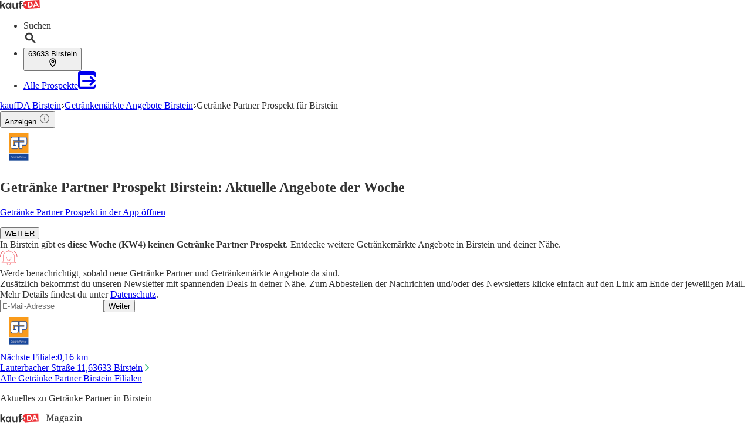

--- FILE ---
content_type: application/javascript; charset=UTF-8
request_url: https://seopages.kaufda.de/_next/static/chunks/2394.e715298b4a29fbe5.js
body_size: 3568
content:
"use strict";(self.webpackChunk_N_E=self.webpackChunk_N_E||[]).push([[2394],{109:(e,l,s)=>{s.d(l,{A:()=>c});var t=s(7876),a=s(4212),r=s(5586),n=s(685),i=s(9612),o=s(5563),d=s(1507);let c=e=>{var l;let{content:s,publisher:c,dataTestId:m}=e;return s?(0,t.jsxs)(a.A,{dataTestId:m||"StoreInfoBox",children:[(0,t.jsxs)("div",{className:"gap-xl border-gray pb-md flex flex-row items-center border-b font-bold",children:[(0,t.jsx)(d.A,{src:c.logoUrl,alt:c.name,title:c.name,width:64,height:64}),(0,t.jsxs)("a",{href:(0,i.A)(s,"url"),className:"gap-sm hover:text-secondaryAction flex flex-col",children:[(0,t.jsxs)("div",{children:[(0,t.jsxs)("span",{className:"mr-sm font-normal",children:[s.header,":"]}),(0,t.jsx)("span",{children:(0,n.q)(s.distance)})]}),(0,t.jsxs)("div",{className:"flex flex-col md:flex-row md:flex-wrap",children:[(null==s||null==(l=s.storeInfo)?void 0:l.address)&&(0,t.jsx)("span",{className:"mr-xs",children:"".concat(s.storeInfo.address,",")}),(0,t.jsxs)("span",{className:"flex items-center",children:[s.storeInfo.city,(0,t.jsx)(o.A,{className:"ml-sm",svgStyles:{stroke:"var(--secondary)"}},"arrow-right")]})]})]})]}),(0,t.jsx)(r.A,{as:"a",href:s.allStoresUrl,metadata:{title:s.linkTitle},variant:"secondary",className:"w-full sm:w-fit",children:s.linkAnchor})]}):null}},1100:(e,l,s)=>{s.d(l,{A:()=>N});var t=s(7876),a=s(4232),r=s(3099),n=s(9769),i=s(5185),o=s(3511),d=s(6185),c=s(9324),m=s.n(c),x=s(5273),u=s(9328),p=s(7031),h=s(1839),f=s(1507),v=s(1987),g=s(5039),b=s.n(g),y=s(1417);let{publicRuntimeConfig:j}=m()(),{STATIC_ASSETS:w}=j,N=e=>{let{visible:l="none",watcherBox:s,dataTestId:c,className:m}=e,g=(0,p.A)("uiInteraction",{feature:"watcherbox"}),{t:j}=(0,i.Bd)("watcher-box"),[N,A]=(0,a.useState)("default"),[k,_]=(0,a.useState)(!1),[C,I]=(0,a.useState)(!0),T=(0,a.useRef)(null),{state:z}=(0,x.Us)(),S=(0,u.A)();if(!s||"none"===l)return null;let{trafficSourceType:E,preferences:O=[],title:D="",description:R=""}=s,B=async()=>{if(!T.current)return;let e=T.current.value;if(!e.length)return;if(g&&g(),!(0,d.D)(e))return void I(!1);_(!0),I(!0);let{accountId:l}=(await (0,o.c5)()).state,{user_platform_category:s,user_platform_os:t}=(0,n.A)(navigator.userAgent);A("success");let a=await fetch("/api/preferences/register",{method:"post",headers:{"Content-Type":"application/json"},body:JSON.stringify({bonialAccountId:l,userPlatformCategory:s,userPlatformOs:t,email:e,trafficSourceType:E,lat:z.location.lat,lng:z.location.lng,locality:z.location.city,zip:z.location.zip,preferences:O.map(e=>({value:e.value,type:e.type}))})}),{externalUserId:r}=await a.json();O.forEach(e=>{S("subscriptionRegister",{entityName:e.value,lat:z.location.lat,lng:z.location.lng,postal_code:z.location.zip,origin:"seo_landing_page",subscriptionType:e.type,subscriptionChannel:"email"})}),S("subscriptionRegister",{entityName:"",lat:z.location.lat,lng:z.location.lng,postal_code:z.location.zip,origin:"seo_landing_page",subscriptionType:"newsletter",subscriptionChannel:"email",externalUserId:r})},L=(0,y.k)(h.A);return(0,t.jsxs)(L,{uiImpression:{feature:"watcherbox"},dataTestId:c||"WatcherBox",className:(0,v.A)(b()("",{"lg:hidden":"mobile"===l,"hidden lg:block":"desktop"===l,["".concat(m)]:m})),children:[(0,t.jsx)("div",{className:"-mb-6xl border-primaryAction p-2xl relative mx-auto h-[80px] w-[80px] rounded-full border border-solid bg-white",children:(0,t.jsx)(f.A,{alt:"bell",src:"".concat(w,"/images/bell.svg"),className:"w-full",loading:"lazy",width:30,height:27})}),(0,t.jsx)("div",{className:"bg-primary px-2xl pb-2xl pt-6xl min-h-[245px] rounded-lg text-center text-white",children:(0,t.jsx)("div",{className:"pt-sm mx-auto flex min-h-[180px] flex-col justify-center",children:"success"===N?(0,t.jsx)("div",{className:"flex flex-col justify-center py-4 text-base font-normal",children:j("successMessage")}):(0,t.jsxs)(t.Fragment,{children:[(0,t.jsx)("div",{className:"text-lg font-bold",children:D}),(0,t.jsx)("div",{className:"py-xl",children:(0,t.jsx)("div",{dangerouslySetInnerHTML:{__html:R}})}),(0,t.jsxs)("div",{className:"actions",children:[!C&&(0,t.jsx)("p",{children:j("invalidEmail")}),(0,t.jsxs)("div",{className:"border-sm py-xs pl-2xl pr-xs flex flex-row overflow-hidden rounded-3xl border-solid border-white bg-white",children:[(0,t.jsx)("input",{type:"email",placeholder:j("inputPlaceholder"),name:"email",className:"text-dark w-full outline-none",onKeyDown:e=>{"Enter"===e.key&&B()},ref:T}),(0,t.jsxs)("button",{type:"button",onClick:B,disabled:k,className:"bg-secondary px-6xl py-sm rounded-3xl text-base font-normal outline-none focus:outline-none",children:[!k&&j("btnText"),k&&(0,t.jsx)(r.A,{className:"w-[50px]"})]})]})]})]})})})]})}},3099:(e,l,s)=>{s.d(l,{A:()=>n});var t=s(7876),a=s(5039),r=s.n(a);let n=e=>{let{className:l=""}=e;return(0,t.jsxs)("div",{className:r()("h-xl gap-md relative flex flex-row items-center justify-center",{["".concat(l)]:l}),children:[(0,t.jsx)("div",{className:"h-sm bg-primary w-sm animate-ping rounded-full"}),(0,t.jsx)("div",{className:"h-sm bg-primary w-sm animate-ping rounded-full"}),(0,t.jsx)("div",{className:"h-sm bg-primary w-sm animate-ping rounded-full"})]})}},6185:(e,l,s)=>{s.d(l,{D:()=>t});let t=e=>e.toLowerCase().match(/^(([^<>()[\]\\.,;:\s@"]+(\.[^<>()[\]\\.,;:\s@"]+)*)|(".+"))@((\[[0-9]{1,3}\.[0-9]{1,3}\.[0-9]{1,3}\.[0-9]{1,3}\])|(([a-zA-Z\-0-9]+\.)+[a-zA-Z]{2,}))$/)},6623:(e,l,s)=>{s.d(l,{A:()=>d});var t=s(4232),a=s(5039),r=s.n(a),n=s(3722),i=s(1987);let o=(0,t.forwardRef)((e,l)=>{let{as:s="a",styles:a,variant:o="dark",className:d="",metadata:c,children:m,shape:x="rounded",target:u="_self",onClick:p,...h}=e;if((0,n.A)(m))return null;let f=async e=>{let l="";if("a"===s&&e.target.closest("a")){var t;e.preventDefault(),l=(null==(t=e.target.closest("a"))?void 0:t.href)||""}p&&await p(e),l&&window.open(l,u)},v={style:{...a},title:null==c?void 0:c.title,...h,ref:l,onClick:f,className:(0,i.A)(r()("mb-xs mr-sm px-md py-sm inline-block truncate border text-center text-sm font-bold tracking-wide whitespace-normal",{["".concat({dark:"border-dark1 text-dark hover:text-dark1",primary:"border-primary text-primary hover:text-primaryAction hover:border-primaryAction"}[o])]:o,["".concat({rounded:"rounded-full",squared:"rounded-sm"}[x])]:x,["".concat(d)]:d}))};return t.createElement(s,{...v,...h},m)});o.displayName="Pill";let d=o},7072:(e,l,s)=>{s.d(l,{A:()=>a});var t=s(7876);let a=e=>{let{className:l}=e;return(0,t.jsx)("svg",{className:l,xmlns:"http://www.w3.org/2000/svg",width:"8",height:"13",viewBox:"0 0 8 13",children:(0,t.jsx)("path",{fill:"none",fillRule:"evenodd",stroke:"var(--secondary)",strokeLinecap:"round",strokeLinejoin:"round",strokeWidth:"1.7",d:"M1.5 1.5l5 4.867-5 5.133 5-5.133-5-4.867z"})})}},8193:(e,l,s)=>{s.d(l,{A:()=>r});var t=s(9612),a=s(9418);let r=e=>{let l=(0,t.A)(e,"links").map(e=>({...e,isOpen:(0,a.A)(null==e?void 0:e.openingHours)}));return{...e,links:l}}},8491:(e,l,s)=>{s.d(l,{A:()=>h});var t=s(7876),a=s(4232),r=s(5039),n=s.n(r),i=s(2426),o=s(685),d=s(7072),c=s(5185),m=s(1987),x=s(1507),u=s(4467);let p=(0,a.forwardRef)((e,l)=>{let{as:s="a",header:r,address:p,city:h,distance:f,isOpen:v,metadata:g,image:b,className:y="",styles:j,target:w="_self",onClick:N,...A}=e,{t:k}=(0,c.Bd)("store-info"),_=null!=v,C=async e=>{let l="";if("a"===s&&e.target.closest("a")){var t;e.preventDefault(),l=(null==(t=e.target.closest("a"))?void 0:t.href)||""}N&&await N(e),l&&window.open(l,w)},I={className:(0,m.A)(n()("border-gray inline-block border-b last:border-0 last:pb-0 hover:opacity-80",{["".concat(y)]:y,"pb-md":!f&&"boolean"!=typeof v})),title:null==g?void 0:g.title,style:{...j},ref:l,onClick:C,...A};return a.createElement(s,{...I,...A},(()=>{var e,l;return(0,t.jsxs)("div",{className:"flex flex-row items-center justify-between",children:[b?(0,t.jsx)("div",{className:"mr-md flex flex-wrap justify-center",children:(0,t.jsx)("div",{className:"h-16 w-16",children:(0,t.jsx)(x.A,{src:(null==b?void 0:b.url)||"".concat(u.j,"/static/images/placeholder-store-icon.png"),alt:(null==(e=b.metadata)?void 0:e.alt)||"",title:(null==(l=b.metadata)?void 0:l.title)||"",width:50,height:50,loading:"lazy",className:n()("",{["".concat(b.className)]:b.className})})})}):null,(0,t.jsxs)("div",{className:"w-full",children:[(0,t.jsx)("div",{className:"flex flex-row items-center",children:(0,t.jsxs)("div",{className:"mr-md",children:[r?(0,t.jsx)("div",{className:"font-semibold",children:r}):null,p?(0,t.jsx)("div",{className:"text-sm",children:p}):null,h?(0,t.jsx)("div",{className:"text-sm",children:h}):null]})}),void 0!==f||_?(0,t.jsxs)("div",{className:"gap-xl py-sm flex flex-row items-center",children:[void 0!==f?(0,t.jsxs)("div",{className:"gap-xs text-dark flex w-[100px] flex-row items-center text-sm",children:[(0,t.jsx)(i.A,{svgStyles:{stroke:"var(--dark)"}}),(0,o.q)(f)]}):null,_&&(0,t.jsx)("div",{className:"ml-auto",children:(0,t.jsx)("span",{role:"img","aria-label":"green-dot",children:(0,t.jsxs)("div",{className:"gap-xs flex flex-row items-center",children:[(0,t.jsx)("div",{className:n()("h-md w-md rounded-2xl",{"bg-secondary":v,"bg-primary":!v})}),(0,t.jsx)("p",{children:v?k("open"):k("closed")})]})})})]}):null]}),(0,t.jsx)(d.A,{className:"mr-md h-md ml-auto w-md"})]})})())});p.displayName="Location";let h=p},9418:(e,l,s)=>{s.d(l,{A:()=>a});var t=s(2301);let a=e=>{if(!e)return null;let l=t.A.getDateWithTimeZone(),s=l.day()+1;if(!Object.keys(e.regularOpeningHours).length)return null;let a=e.regularOpeningHours.filter(e=>e.dayOfWeek===s),r=60*l.hour()+l.minute();return!!a.find(e=>e.minutesFrom<=r&&e.minutesTo>=r)}}}]);

--- FILE ---
content_type: application/javascript; charset=UTF-8
request_url: https://seopages.kaufda.de/_next/static/chunks/8363.0afa68de74493b05.js
body_size: 4498
content:
"use strict";(self.webpackChunk_N_E=self.webpackChunk_N_E||[]).push([[8363],{1034:(e,t,a)=>{a.d(t,{A:()=>l});var r=a(3511),n=a(4467);let l=e=>{if(!e||!e.length)throw Error("Please provide a list of Libs");let t=e,a=e=>t.map(t=>((e,t)=>t.consentId?e.state.allowedThirdParties.includes(t.consentId):t.enabled||!1)(e,t)&&!t.callbackExecuted?(t.callback(),{...t,callbackExecuted:!0}):t);(0,r.c5)().then(e=>((e=>{e&&(e.off(n.eY),e.on(n.eY,async()=>{t=a(e)}))})(e),t=a(e))).catch(e=>console.log("log",e))}},8202:(e,t,a)=>{a.d(t,{A:()=>h});var r=a(7876),n=a(5039),l=a.n(n),s=a(1839),i=a(1987),o=a(9324);let{publicRuntimeConfig:d}=a.n(o)()(),{IS_PROD:c}=d,h=e=>{let{visible:t,type:a,styles:n={},className:o}=e;return(0,r.jsx)(s.A,{dataTestId:"AdBanner-".concat(a),className:(0,i.A)(l()("min-h-[250px] w-auto",{"lg:hidden":"mobile"===t,"hidden lg:block":"desktop"===t,["".concat(o)]:o,"bg-gray min-w-[100px]":!c})),styles:n,children:(0,r.jsx)("div",{id:a})})}},8363:(e,t,a)=>{a.r(t),a.d(t,{default:()=>U});var r=a(7876),n=a(8202),l=a(1796),s=a(5907),i=a(3014),o=a(7699),d=a(8776),c=a(9061),h=a(9664),m=a(4848),x=a(6975),u=a(7135),b=a(109),p=a(1100),A=a(4467),f=a(4821),g=a(5273),j=a(291),w=a(4232),k=a(5185),v=a(1527),B=a(1222),N=a(6373),y=a(1656),L=a(6298),C=a(3465),I=a(9556),_=a(9839),T=a(8491),S=a(6623),E=a(84),P=a(4212),G=a(9229),K=a(1417),O=a(8193),H=a(9612),R=a(2518),F=a(1034);let U=e=>{var t,U,W,D;let{pageInformation:M,brand:Y,trackingData:z}=e,{brochures:V,offers:q,followed:J,indexed:Q,publisher:X,template:Z,url:$}=M,{AppBanner_Big:ee,AppBanner_Small:et,Breadcrumb:ea,BrochureBox_Brand:er,BrochureBox_Publisher:en,BrochureBox_Viewer:el,BrochureGrid_Sector:es,BrochureGrid_TopRanked:ei,ContentFreshnessBox:eo,GoogleSearchAds:ed,MetaData:ec,NewsBox:eh,OfferGrid:em,OfferLinkbox:ex,PageHeader:eu,PublisherLogoLinkbox:eb,StoreInfobox:ep,StoreLogoLinkbox:eA,Textbox:ef,WatcherBox:eg}=(0,H.A)(Z,"content"),{t:ej}=(0,k.Bd)(["common"]),ew=(0,R.m)(Z.content),ek=(0,j.s)(),ev=(0,H.A)(ex,"LocalOfferLinkbox"),eB=(0,H.A)(ex,"PublisherOfferLinkbox"),{state:{userAgent:eN}}=(0,g.Us)(),ey=(0,O.A)(eA);(0,w.useEffect)(()=>{eN.isBot||(0,F.A)([{consentId:A.PR.consentId,callback:()=>a.e(6398).then(a.bind(a,6398)).then(e=>new e.default(ed).init()).catch(e=>console.log("log",e))}])},[]);let eL={watcherBox:eg,visible:(null==V||null==(t=V.viewer)?void 0:t.length)?"none":"always"};return(0,r.jsxs)(r.Fragment,{children:[(0,r.jsx)(h.A,{brand:Y,pathName:$,metaData:ec,indexed:Q,followed:J,openGraphProps:{image:X.logoUrl||""}}),(0,r.jsx)(I.A,{}),(0,r.jsx)(x.h,{breadCrumbContent:ea}),(0,r.jsxs)(y.A,{children:[(0,r.jsx)(c.A,{dataTestId:ew.PageHeader,header:{children:eu.text},image:{src:null==X?void 0:X.logoUrl,alt:eu.imageAlt,title:eu.imageTitle,width:64,height:64}}),(0,r.jsxs)(C.A,{children:[(0,r.jsxs)(L.A,{size:"large",children:[(0,r.jsx)(l.x,{content:ee,downloadAppUrl:ek({adgroup:"BigBanner",hasBrochures:z.matching_brochures,deeplink:"".concat(Y,"://opensearch/").concat(X.name)})}),(0,r.jsx)(i.A,{brochures:{viewer:V.viewer,publisher:V.publisher,brand:V.brand},content:{BrochureBox_Viewer:el,BrochureBox_Publisher:en,BrochureBox_Brand:er},trackingData:z,pathName:$,publisher:X}),(0,r.jsx)(G.A,{className:"border-gray p-lg border bg-white",defaultStylesForCMSContent:!0,dataTestId:ew.ContentFreshnessBox,children:(0,r.jsx)("div",{dangerouslySetInnerHTML:{__html:eo}})}),(0,r.jsx)(B.A,{dataTestId:ew.OfferGrid,lgCols:4,header:{children:em.header},children:null==q||null==(U=q.main)?void 0:U.items.map((e,t)=>(0,r.jsx)(E.A,{position:t,offer:e,trackingData:z,featureName:ew.OfferGrid.toLowerCase()},e.id))}),(0,r.jsx)(p.A,{...eL,dataTestId:ew.WatcherBox,visible:"desktop"}),(0,r.jsx)(b.A,{content:ep,publisher:X,dataTestId:ew.StoreInfobox}),(0,r.jsx)(u.A,{content:eh,publisherName:X.name,dataTestId:ew.NewsBox}),(0,r.jsx)(B.A,{dataTestId:ew.BrochureGrid_Sector,lgCols:4,header:{children:es.header},children:null==V||null==(W=V.sector)?void 0:W.map((e,t)=>(0,r.jsx)(v.A,{position:t,brochure:e,banderoleType:"type3",trackingData:z,featureName:ew.BrochureGrid_Sector.toLowerCase()},e.id))}),(0,r.jsx)(B.A,{dataTestId:ew.BrochureGrid_TopRanked,lgCols:4,header:{children:ei.header},button:{metadata:{title:ej("common:moreBrochures")},children:ej("common:moreBrochures"),onClick:()=>{window.location.href=A.a0},tracking:{feature:ew.BrochureGrid_TopRanked.toLowerCase(),element:f.L3.BUTTON}},children:null==V||null==(D=V.topRanked)?void 0:D.map((e,t)=>(0,r.jsx)(v.A,{position:t,brochure:e,banderoleType:"type3",trackingData:z,featureName:ew.BrochureGrid_TopRanked.toLowerCase()},e.id))}),(0,r.jsx)(n.A,{type:"contentAdSense",visible:"always"})]}),(0,r.jsxs)(L.A,{size:"small",children:[(0,r.jsx)(K.K,{feature:ew.StoreLogoLinkbox.toLowerCase(),children:e=>{let{impressionRef:t,onInteraction:a}=e;return(0,r.jsx)(P.A,{mdCols:2,dataTestId:ew.StoreLogoLinkbox,header:{as:"h3",children:(0,H.A)(ey,"header")},ref:t,children:(0,H.A)(ey,"links").map((e,t)=>{let{link_href:n,link_text:l,link_metaTitle:s,image_url:i,isOpen:o,distance:d}=e;return(0,r.jsx)(T.A,{href:n,header:l.name,address:l.address,city:l.city,metadata:{title:s},image:{url:i,metadata:{alt:l.name,title:"".concat(l.name," ").concat(l.city)}},isOpen:o,distance:d,onClick:async()=>await a({interactionElement:f.L3.LINK,interactionPosition:t+1})},n)})})}}),(0,r.jsxs)(P.A,{displayAs:"block",dataTestId:ew.OfferLinkbox,header:{children:(0,H.A)(ex,"header"),as:"h2",metadata:{title:(0,H.A)(ex,"header")}},children:[(0,H.A)(ev,"links").length>0&&(0,r.jsx)(K.K,{feature:ew.OfferLinkbox.toLowerCase(),children:e=>{let{impressionRef:t,onInteraction:a}=e;return(0,r.jsxs)("div",{ref:t,children:[(0,r.jsx)(N.A,{as:"h2",className:"pb-md text-lg",children:(0,H.A)(ev,"header")}),(0,H.A)(ev,"links").map((e,t)=>{let{link_text:n,link_metaTitle:l,link_href:s}=e;return(0,r.jsx)(S.A,{href:s,metadata:{title:l},variant:"primary",onClick:async()=>await a({interactionElement:f.L3.LINK,interactionPosition:t+1}),children:n},l)})]})}}),(0,H.A)(eB,"links").length>0&&(0,r.jsx)(K.K,{feature:ew.OfferLinkbox.toLowerCase(),children:e=>{let{impressionRef:t,onInteraction:a}=e;return(0,r.jsxs)("div",{ref:t,children:[(0,r.jsx)(N.A,{as:"h2",className:"pt-sm",children:(0,H.A)(eB,"header")}),(0,H.A)(eB,"links").map((e,t)=>{let{link_text:n,link_metaTitle:l,link_href:s}=e;return(0,r.jsx)(S.A,{href:s,metadata:{title:l},variant:"primary",onClick:async()=>await a({interactionElement:f.L3.LINK,interactionPosition:t+1}),children:n},l)})]})}})]}),(0,r.jsx)(G.A,{dataTestId:ew.Textbox,header:{children:(0,H.A)(ef,"title"),as:"h2",metadata:{title:(0,H.A)(ef,"title")},className:"border-b border-gray"},defaultStylesForCMSContent:!0,className:"border-gray p-md border bg-white",children:(0,H.A)(ef,"text","")?(0,r.jsx)("div",{dangerouslySetInnerHTML:{__html:(0,H.A)(ef,"text")}}):null}),(0,r.jsx)(n.A,{type:"sidebarAdSense",visible:"always"}),(0,r.jsx)(K.K,{feature:ew.PublisherLogoLinkbox.toLowerCase(),children:e=>{let{impressionRef:t,onInteraction:a}=e;return(0,r.jsx)(G.A,{dataTestId:ew.PublisherLogoLinkbox,cols:4,mdCols:6,lgCols:3,header:{as:"h3",children:(0,H.A)(eb,"header"),className:"border-b mb-xl"},ref:t,children:(0,H.A)(eb,"links").map((e,t)=>{let{image_metaAlt:n,image_metaTitle:l,image_url:s,link_href:i}=e;return(0,r.jsx)(_.A,{image:{url:s,metadata:{alt:n,title:l},options:{width:54,height:54,loading:"lazy"}},href:i,metadata:{title:l},onClick:async()=>await a({interactionElement:f.L3.LINK,interactionPosition:t+1})},l)})})}}),(0,r.jsx)(s.i,{content:et,downloadAppUrl:ek({adgroup:"SmallBanner",hasBrochures:z.matching_brochures,deeplink:"".concat(Y,"://opensearch/").concat(X.name)})}),(0,r.jsx)(m.A,{content:ea})]})]})]}),(0,r.jsx)(o.A,{brand:Y}),(0,r.jsx)(d.u,{})]})}},8776:(e,t,a)=>{a.d(t,{u:()=>u});var r=a(7876),n=a(1417),l=a(5039),s=a.n(l),i=a(5185),o=a(4232),d=a(4821);let c=e=>{let{className:t,fill:a="currentColor"}=e;return(0,r.jsx)("svg",{className:t,xmlns:"http://www.w3.org/2000/svg",viewBox:"0 0 24 24",fill:a,children:(0,r.jsx)("path",{d:"M17.472 14.382c-.297-.149-1.758-.867-2.03-.967-.273-.099-.471-.148-.67.15-.197.297-.767.966-.94 1.164-.173.199-.347.223-.644.075-.297-.15-1.255-.463-2.39-1.475-.883-.788-1.48-1.761-1.653-2.059-.173-.297-.018-.458.13-.606.134-.133.298-.347.446-.52.149-.174.198-.298.298-.497.099-.198.05-.371-.025-.52-.075-.149-.669-1.612-.916-2.207-.242-.579-.487-.5-.669-.51-.173-.008-.371-.01-.57-.01-.198 0-.52.074-.792.372-.272.297-1.04 1.016-1.04 2.479 0 1.462 1.065 2.875 1.213 3.074.149.198 2.096 3.2 5.077 4.487.709.306 1.262.489 1.694.625.712.227 1.36.195 1.871.118.571-.085 1.758-.719 2.006-1.413.248-.694.248-1.289.173-1.413-.074-.124-.272-.198-.57-.347m-5.421 7.403h-.004a9.87 9.87 0 01-5.031-1.378l-.361-.214-3.741.982.998-3.648-.235-.374a9.86 9.86 0 01-1.51-5.26c.001-5.45 4.436-9.884 9.888-9.884 2.64 0 5.122 1.03 6.988 2.898a9.825 9.825 0 012.893 6.994c-.003 5.45-4.437 9.884-9.885 9.884m8.413-18.297A11.815 11.815 0 0012.05 0C5.495 0 .16 5.335.157 11.892c0 2.096.547 4.142 1.588 5.945L.057 24l6.305-1.654a11.882 11.882 0 005.683 1.448h.005c6.554 0 11.89-5.335 11.893-11.893A11.821 11.821 0 0020.885 3.488"})})};var h=a(7903),m=a(4467),x=a(1839);let u=e=>{let{className:t=""}=e,{t:a}=(0,i.Bd)("whatsapp-banner"),[l,u]=(0,o.useState)(!1),[b,p]=(0,o.useState)(!1),[A,f]=(0,o.useState)(!1);return((0,o.useEffect)(()=>{"true"===localStorage.getItem("whatsapp-banner-closed")&&u(!0),p(!0)},[]),(0,o.useEffect)(()=>{if(!b)return;let e=()=>{let e=(()=>{let e=null,t=0;return['[data-testid="BrochureBox_Viewer"]','[data-testid="BrochureBox_Basic"]','[data-testid="BrochureBox_Brand"]','[data-testid="BrochureBox_IntendedSearchArea"]'].forEach(a=>{document.querySelectorAll(a).forEach(a=>{let r=a.getBoundingClientRect().bottom+window.scrollY;(!e||r>t)&&(t=r,e=a)})}),e})();e?f(e.getBoundingClientRect().bottom<window.innerHeight-32):f(!0)};return e(),window.addEventListener("scroll",e,{passive:!0}),()=>{window.removeEventListener("scroll",e)}},[b]),b&&!l&&A)?(0,r.jsxs)(r.Fragment,{children:[(0,r.jsx)("style",{children:"\n        @keyframes slideUpFadeIn {\n          from {\n            transform: translateY(100%);\n            opacity: 0;\n          }\n          to {\n            transform: translateY(0);\n            opacity: 1;\n          }\n        }\n      "}),(0,r.jsx)(n.K,{feature:(0,d.VJ)("WHATSAPP_CHANNEL_BANNER"),children:e=>{let{impressionRef:n,onInteraction:l}=e;return(0,r.jsx)(x.A,{ref:n,className:s()("px-xl py-sm fixed bottom-0 z-50 animate-[slideUpFadeIn_0.5s_ease-out_forwards] lg:hidden",{["".concat(t)]:t}),"data-testid":d.de.WHATSAPP_CHANNEL_BANNER,children:(0,r.jsxs)("div",{className:"shadow-floating-md relative mx-auto flex max-w-[340px] items-center justify-between rounded-lg bg-linear-to-t from-[#27b021] from-10% via-[#27b021] via-60% to-[#68f136] text-white",children:[(0,r.jsxs)("a",{href:m.jD,target:"_blank",rel:"noopener noreferrer",onClick:()=>{l({interactionElement:"link",interactionAction:"click"})},className:"p-sm block h-full w-full","aria-label":"Weitere Angebote in unserem WhatsApp-Kanal",children:[(0,r.jsx)("div",{className:"absolute -top-2 -left-2 flex h-6 w-6 cursor-pointer items-center justify-center rounded-full bg-[red] text-white shadow-md hover:bg-[#5A5A5A]",children:"1"}),(0,r.jsxs)("div",{className:"flex w-full items-center justify-center",children:[(0,r.jsx)("div",{className:"shadow-floating-sm rounded-md",children:(0,r.jsx)(c,{className:"h-8 w-8 flex-shrink-0"})}),(0,r.jsxs)("div",{className:"px-md text-center",children:[(0,r.jsx)("div",{className:"truncate leading-tight font-bold tracking-wide",children:(0,r.jsxs)("p",{className:"",children:[" ",a("text")," "]})}),(0,r.jsx)("div",{className:"truncate leading-tight",children:(0,r.jsx)("p",{children:a("subtext")})})]})]})]}),(0,r.jsx)("div",{className:"border-gray p-lg border-l",children:(0,r.jsx)("button",{onClick:async()=>{await l({interactionElement:"close_button",interactionAction:"click"}),u(!0),localStorage.setItem("whatsapp-banner-closed","true")},children:(0,r.jsx)(h.v,{styles:{stroke:"white",strokeWidth:"2"}})})})]})})}})]}):null}}}]);